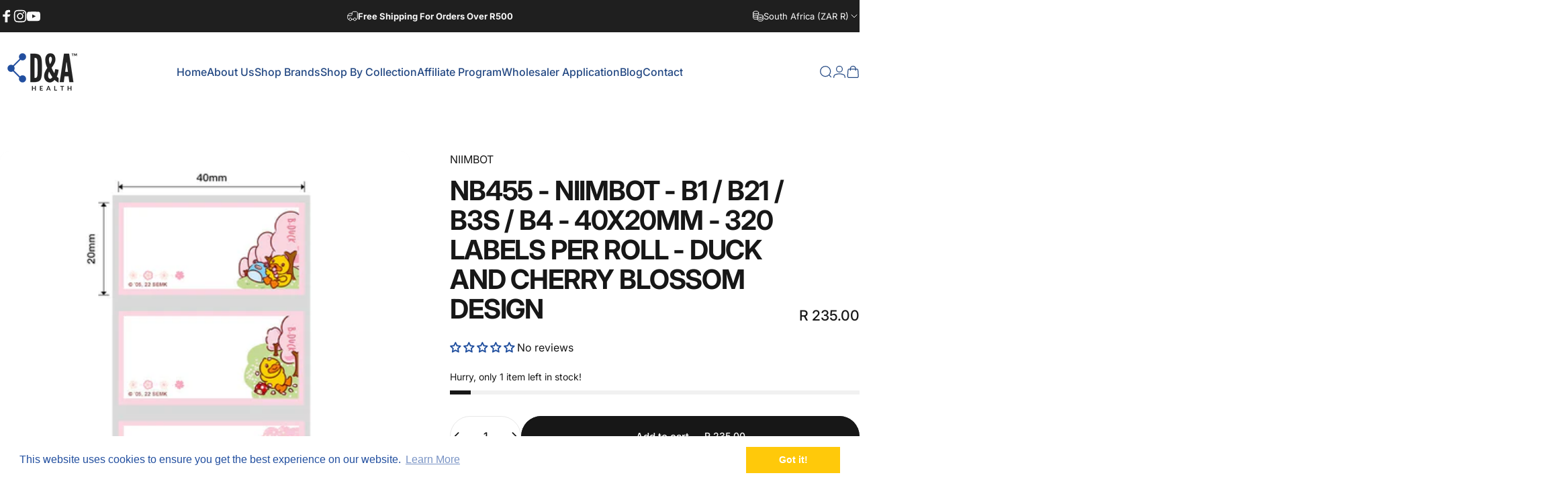

--- FILE ---
content_type: text/javascript
request_url: https://dandahealth.com/cdn/shop/t/26/assets/pickup-availability.js?v=156228727908878613521758095693
body_size: -239
content:
customElements.get("pickup-availability")||customElements.define("pickup-availability",class extends HTMLElement{constructor(){super(),this.hasAttribute("available")&&(this.errorHtml=this.querySelector("template").content.firstElementChild.cloneNode(!0),this.onClickRefreshList=this.onClickRefreshList.bind(this),this.fetchAvailability(this.getAttribute("data-variant-id")))}fetchAvailability(variantId){let rootUrl=this.getAttribute("data-root-url");rootUrl.endsWith("/")||(rootUrl=rootUrl+"/");const variantSectionUrl=`${rootUrl}variants/${variantId}/?section_id=pickup-availability`;fetch(variantSectionUrl).then(response=>response.text()).then(responseText=>{const sectionInnerHTML=new DOMParser().parseFromString(responseText,"text/html").querySelector(".shopify-section");this.renderPreview(sectionInnerHTML)}).catch(()=>{const button=this.querySelector("button");button&&button.removeEventListener("click",this.onClickRefreshList),this.renderError()})}onClickRefreshList(){this.fetchAvailability(this.getAttribute("data-variant-id"))}update(variant){variant?.available?this.fetchAvailability(variant.id):(this.innerHTML="",this.removeAttribute("available"),this.setAttribute("hidden",""))}renderError(){this.innerHTML="",this.appendChild(this.errorHtml),this.querySelector("button").addEventListener("click",this.onClickRefreshList)}renderPreview(sectionInnerHTML){const drawer=document.querySelector(".pickup-availability-drawer");if(drawer&&drawer.remove(),!sectionInnerHTML.querySelector(".pickup-availability-preview")){this.innerHTML="",this.removeAttribute("available"),this.setAttribute("hidden","");return}this.innerHTML=sectionInnerHTML.querySelector(".pickup-availability-preview").outerHTML,this.removeAttribute("hidden"),this.setAttribute("available",""),document.body.appendChild(sectionInnerHTML.querySelector(".pickup-availability-drawer"))}});
//# sourceMappingURL=/cdn/shop/t/26/assets/pickup-availability.js.map?v=156228727908878613521758095693
